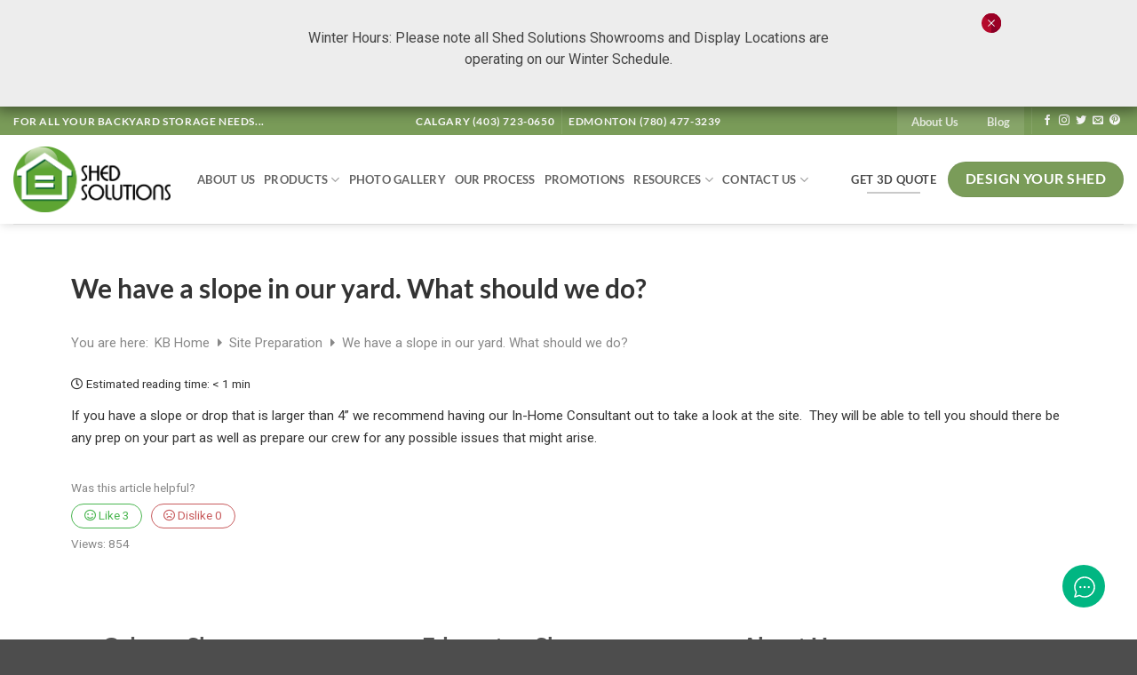

--- FILE ---
content_type: text/css
request_url: https://www.shed-solutions.com/wp-content/plugins/minervakb/assets/css/dist/minerva-kb.css?ver=1.4.6
body_size: 38201
content:
/**
 * MinervaKB client styles
 */
/**
 * Client common styles
 */
.mkb-container {
  padding: 0 2em;
  margin: 0 auto;
  max-width: 100%; }
  .mkb-container * {
    box-sizing: border-box; }

.mkb-root {
  position: relative;
  width: 100%;
  box-sizing: border-box;
  color: #333;
  font-size: 15px;
  font-weight: 300; }
  .mkb-root * {
    box-sizing: border-box; }
  .mkb-root h1, .mkb-root h2, .mkb-root h3, .mkb-root h4, .mkb-root h5, .mkb-root h6 {
    line-height: 1.8em;
    padding: 0; }
  .mkb-root .fa {
    width: auto;
    height: auto;
    top: auto;
    bottom: auto;
    margin: auto; }

.mkb-clearfix:after {
  content: '';
  display: table;
  clear: both; }

.mkb-hidden {
  display: none; }

.mkb-shortcode-container {
  font-size: 15px;
  color: #333;
  font-weight: 300; }

.mkb-section-title {
  text-align: center; }

/**
 * Layout
 */
/**
 * Articles loop
 */
.mkb-entry-header {
  z-index: 0; }

.mkb-article-item--simple .mkb-entry-header {
  padding: 1em;
  margin-bottom: 1em;
  background: #f7f7f7; }

.mkb-article-item--simple .mkb-entry-title {
  font-size: 1em;
  line-height: 1.5em;
  font-weight: 500;
  margin: 0; }
  .mkb-article-item--simple .mkb-entry-title a {
    color: #888; }

.mkb-article-item--simple .mkb-article-icon {
  color: #888;
  margin-right: 0.5em; }

.mkb-article-item--detailed .mkb-entry-header {
  padding: 0;
  margin: 0 0 2em 0; }

.mkb-article-item--detailed .mkb-entry-title-wrap {
  margin-bottom: 0.3em; }

.mkb-article-item--detailed .mkb-entry-title {
  font-size: 1.2em;
  font-weight: normal;
  line-height: 1.5em;
  margin: 0;
  display: inline;
  vertical-align: middle; }

.mkb-article-item--detailed .mkb-article-icon {
  color: #888;
  margin-right: 0.3em; }

.mkb-article-item--detailed .mkb-article-item__meta {
  margin: 0.2em 0;
  text-align: left;
  color: #aaa;
  font-size: 0.9em; }

.mkb-article-item--detailed .mkb-article-item__meta-item {
  display: inline-block;
  margin-right: 0.8em; }

.mkb-article-item--detailed .mkb-article-item__meta-icon {
  margin-right: 0.2em; }

.mkb-article-item--detailed .mkb-article-item__excerpt {
  line-height: 1.3em; }
  .mkb-article-item--detailed .mkb-article-item__excerpt p:last-of-type {
    margin-bottom: 0; }

.mkb-article-item--detailed .mkb-article-item__topic {
  display: inline-block;
  vertical-align: middle;
  margin-left: 0.5em;
  font-size: .8em;
  border-radius: 0.4em; }
  .mkb-article-item--detailed .mkb-article-item__topic a {
    color: inherit;
    padding: .3em .7em; }

.mkb-article-item--detailed .mkb-article-item__tags {
  float: right;
  font-size: 0.9em;
  color: #888; }

.mkb-article-item--detailed .mkb-article-item__footer {
  margin: 2em 0; }

.mkb-search-match {
  font-weight: 600;
  color: #000; }

/**
 * Search results filter
 */
section.mkb-search-options {
  margin: 1em 0 2em;
  text-align: left; }

.mkb-search-options ul {
  margin: 0;
  padding: 0;
  list-style-type: none;
  border-bottom: 1px solid rgba(0, 0, 0, 0.12); }

.mkb-search-options li {
  display: inline-block;
  vertical-align: top; }

.mkb-search-filter {
  padding: 0.5em 1em;
  display: block;
  color: #aaa;
  -webkit-transition: all 0.1s ease-in;
  transition: all 0.1s ease-in;
  border-bottom: 2px solid transparent; }

.mkb-search-filter.mkb-selected,
.mkb-search-filter:hover {
  border-color: #007acc;
  color: #000; }

/**
 * Page header
 */
.page .mkb-page-header,
.mkb-archive .mkb-page-header,
.mkb-search .mkb-page-header {
  font-size: 1.3em;
  text-align: center;
  margin-bottom: 3em; }

.mkb-shortcode-container .mkb-entry-header {
  text-align: left;
  font-size: 1em;
  margin-bottom: 1em; }
  .mkb-shortcode-container .mkb-entry-header a {
    text-decoration: none;
    box-shadow: none;
    border: none;
    outline: none; }

.mkb-taxonomy-description,
.mkb-page-description {
  text-align: center;
  color: #888;
  font-size: 0.9em; }

.kb-topic__description {
  margin: 1em auto;
  padding: 0 1em; }

.mkb-content-main.mkb-content-main--has-sidebar {
  display: inline-block;
  vertical-align: top;
  width: 66%; }

.mkb-sidebar-right .mkb-content-main {
  float: left; }

.mkb-sidebar-left .mkb-content-main {
  float: right; }

.mkb-sidebar {
  width: 30%;
  padding: 0 2em;
  display: inline-block;
  vertical-align: top; }
  .mkb-sidebar-right .mkb-sidebar {
    float: right; }
  .mkb-sidebar-left .mkb-sidebar {
    float: left; }

.mkb-root .mkb-sidebar.mkb-fixed-bottom {
  top: auto;
  bottom: 0; }

.mkb-topic__children + article {
  margin-top: 2em; }

/**
 * Pagination
 */
.mkb-pagination {
  margin: 2em 0; }
  .mkb-pagination ul {
    list-style-type: none;
    padding: 0;
    margin: 0; }
    .mkb-pagination ul li {
      display: inline-block;
      padding: 0.5em 1em;
      background: #f7f7f7;
      margin: 0 0.5em 0 0; }

/**
 * Client search styles
 */
.kb-header {
  position: relative;
  margin-bottom: 2em;
  padding: 3em 2em;
  text-align: center; }
  .mkb-content-main--article .kb-header,
  .mkb-content-main--topic .kb-header,
  .mkb-content-main--search .kb-header {
    padding: 0;
    margin-bottom: 0; }
  .mkb-content-main--search .kb-header {
    margin-bottom: 2em; }
  .mkb-widget .kb-header {
    padding: 0;
    margin: 0; }

.kb-search__title {
  font-size: 3em;
  line-height: 1.2em;
  font-weight: 700; }

.kb-search-gradient,
.kb-search-pattern {
  position: absolute;
  width: 100%;
  height: 100%;
  left: 0;
  top: 0; }

.kb-search-pattern {
  background-repeat: repeat; }

.kb-search {
  position: relative; }
  .kb-search .kb-search__icon,
  .kb-search .kb-search__clear-icon {
    position: absolute;
    color: #bbb;
    font-size: 1.5em;
    line-height: 1.5em;
    height: 1.5em;
    top: 0;
    bottom: 0;
    z-index: 2;
    margin: auto;
    font-weight: 300;
    right: 1em; }
    .kb-search__input-wrap--icons-left .kb-search .kb-search__icon, .kb-search__input-wrap--icons-left
    .kb-search .kb-search__clear-icon {
      left: 1em;
      right: auto; }
  .kb-search .kb-search__clear-icon {
    display: none; }
  .kb-search .kb-search__icon {
    display: block; }

.kb-search__input-wrap--icons-left .kb-search__icon,
.kb-search__input-wrap--icons-left .kb-search__clear-icon {
  left: 1em;
  right: auto; }

.kb-search__input-wrap--has-content .kb-search__clear-icon {
  display: block; }

.kb-search__input-wrap--has-content .kb-search__icon {
  display: none; }

.kb-search__input-wrap {
  display: inline-block;
  position: relative;
  margin: 1em auto 0.3em;
  max-width: 100%;
  background: #fff;
  -webkit-transition: background 150ms ease-in-out;
  transition: background 150ms ease-in-out; }
  .kb-search__input-wrap.kb-search__input-wrap--request {
    background: #fafafa; }

.mkb-widget .kb-search__form .kb-search__input-wrap {
  margin: 0; }

.kb-search__input-wrap--icons-left .kb-search__input {
  padding-left: 3.2em; }

.kb-search__input::-webkit-input-placeholder {
  /* Chrome/Opera/Safari */
  color: #bbb; }

.kb-search__input::-moz-placeholder {
  /* Firefox 19+ */
  color: #bbb; }

.kb-search__input:-ms-input-placeholder {
  /* IE 10+ */
  color: #bbb; }

.kb-search__input:-moz-placeholder {
  /* Firefox 18- */
  color: #bbb; }

.kb-search__result-title {
  display: inline-block;
  vertical-align: middle;
  text-overflow: ellipsis;
  overflow: hidden;
  white-space: nowrap; }
  .kb-search__results--with-topics .kb-search__result-title {
    max-width: calc(100% - 8em); }
  .kb-search__input-wrap--multiline-results .kb-search__result-title {
    white-space: normal; }
  .mkb-widget .kb-search__result-title {
    max-width: 100%; }

.kb-search__results-summary {
  position: absolute;
  z-index: 2;
  right: 4em;
  top: 50%;
  margin-top: -0.8em;
  display: block;
  font-size: 0.9em;
  color: #bbbbbb; }
  .kb-search__input-wrap.kb-search__input-wrap--no-results .kb-search__results-summary,
  .kb-search__input-wrap.kb-search__input-wrap--has-results .kb-search__results-summary {
    display: block; }
  .kb-search__input-wrap--icons-left .kb-search__results-summary {
    right: 1.5em; }
  .kb-search__results-summary .kb-search-request-indicator {
    display: none;
    font-size: 1.5em;
    vertical-align: top; }
    .kb-search__input-wrap.kb-search__input-wrap--no-results .kb-search__results-summary .kb-search-request-indicator,
    .kb-search__input-wrap.kb-search__input-wrap--has-results .kb-search__results-summary .kb-search-request-indicator {
      margin-right: 0.25em; }
    .kb-search__input-wrap--request .kb-search__results-summary .kb-search-request-indicator {
      display: inline-block; }
  .kb-search__results-summary .kb-summary-text-holder {
    display: none; }
    .kb-search__input-wrap.kb-search__input-wrap--no-results .kb-search__results-summary .kb-summary-text-holder,
    .kb-search__input-wrap.kb-search__input-wrap--has-results .kb-search__results-summary .kb-summary-text-holder {
      display: inline-block; }

.kb-search__results {
  display: none;
  position: absolute;
  top: 100%;
  left: 2em;
  right: 2em;
  margin-top: -2px;
  max-height: 28em;
  overflow: auto;
  text-align: left;
  background: #fff;
  z-index: 10;
  box-shadow: 2px 2px 1px rgba(0, 0, 0, 0.2); }
  .mkb-widget .kb-search__results {
    left: 0.8em;
    right: 0.8em; }
  .kb-search__input-wrap.kb-search__input-wrap--has-results .kb-search__results {
    display: block; }
  .kb-search__results ul {
    list-style-type: none;
    padding: 0;
    margin: 0;
    border-left: 1px solid rgba(0, 0, 0, 0.1); }
    .kb-search__results ul li {
      line-height: 1.7em;
      margin: 0;
      border-top: 1px solid rgba(0, 0, 0, 0.1); }
      .kb-search__results ul li a {
        display: block;
        position: relative;
        color: #888;
        padding: 0.5em 1em;
        -webkit-transition: all 150ms ease-in-out;
        transition: all 150ms ease-in-out;
        outline: none;
        box-shadow: none; }
        .mkb-widget .kb-search__results ul li a {
          display: block; }
        .kb-search__results ul li a:hover, .kb-search__results ul li a:focus, .kb-search__results ul li a:active {
          outline: none;
          color: #333;
          background: #f8f8f8; }

.kb-search__result-topic {
  float: right;
  color: #fff;
  background: #4a90e2;
  font-size: .8em;
  line-height: .8em;
  height: 1.6em;
  padding: .5em .7em;
  display: inline-block;
  vertical-align: middle;
  border-radius: .4em;
  position: absolute;
  right: 1.2em;
  top: 0;
  bottom: 0;
  margin: auto;
  margin-left: .5em; }

.kb-search__result-topic-label {
  position: absolute;
  right: 100%;
  color: #aaa;
  padding-right: 0.5em;
  display: inline-block; }

.kb-search__tip {
  font-size: 0.9em;
  margin-top: 0.3em;
  color: #aaa; }

/**
 * Search themes
 */
.kb-search__input-wrap {
  max-width: 100%; }
  .kb-search__input-wrap .kb-search__input {
    font-size: 15px;
    /* overrides any theme defaults */
    font-weight: 400;
    padding: 0 2em;
    margin: 0;
    position: relative;
    z-index: 1;
    outline: none;
    max-width: 100%;
    width: 100%;
    background: #fff; }
    .kb-search__input-wrap .kb-search__input:disabled {
      color: #aaa;
      opacity: 1;
      background: #f7f7f7; }
  .kb-search__input-wrap.mkb-search-theme__minerva {
    border-radius: 35px; }
    .kb-search__input-wrap.mkb-search-theme__minerva.kb-search__input-wrap--icons-left .kb-search__input {
      padding-left: 3.2em; }
    .kb-search__input-wrap.mkb-search-theme__minerva .kb-search__input {
      height: 70px;
      border-radius: 35px;
      border: 1px solid rgba(0, 0, 0, 0.08);
      box-shadow: inset 1px 1px 2px rgba(0, 0, 0, 0.12);
      -webkit-transition: color 150ms ease-in-out;
      transition: color 150ms ease-in-out; }
  .kb-search__input-wrap.mkb-search-theme__clean {
    border-radius: 6px;
    margin-bottom: 2em; }
    .kb-search__input-wrap.mkb-search-theme__clean.kb-search__input-wrap--icons-left .kb-search__input {
      padding-left: 3.2em; }
    .kb-search__input-wrap.mkb-search-theme__clean .kb-search__input {
      height: 60px;
      border-radius: 6px;
      border: 1px solid rgba(0, 0, 0, 0.08);
      box-shadow: 1px 2px 5px rgba(0, 0, 0, 0.3); }
  .kb-search__input-wrap.mkb-search-theme__mini {
    border-radius: 0; }
    .kb-search__input-wrap.mkb-search-theme__mini .kb-search__input {
      padding: 0 1em;
      height: 45px;
      border-radius: 0;
      border: 1px solid rgba(0, 0, 0, 0.08);
      box-shadow: 1px 1px 1px rgba(0, 0, 0, 0.1); }
    .kb-search__input-wrap.mkb-search-theme__mini .kb-search__icon,
    .kb-search__input-wrap.mkb-search-theme__mini .kb-search__clear-icon {
      font-size: 1.3em;
      right: 0.7em; }
    .kb-search__input-wrap.mkb-search-theme__mini.kb-search__input-wrap--icons-left .kb-search__input {
      padding-left: 2.6em; }
    .kb-search__input-wrap.mkb-search-theme__mini.kb-search__input-wrap--icons-left .kb-search__icon,
    .kb-search__input-wrap.mkb-search-theme__mini.kb-search__input-wrap--icons-left .kb-search__clear-icon {
      left: 0.7em;
      right: auto; }
  .kb-search__input-wrap.mkb-search-theme__bold {
    border-radius: 32px;
    border: 12px solid #fff;
    box-shadow: 1px 1px 25px rgba(0, 0, 0, 0.22); }
    .kb-search__input-wrap.mkb-search-theme__bold.kb-search__input-wrap--icons-left .kb-search__input {
      padding-left: 3.2em; }
    .kb-search__input-wrap.mkb-search-theme__bold .kb-search__input {
      height: 68px;
      border-radius: 22px;
      border: none;
      box-shadow: inset 1px 1px 20px rgba(0, 0, 0, 0.12); }
  .kb-search__input-wrap.mkb-search-theme__invisible {
    border-radius: 0;
    border: none;
    box-shadow: none;
    background: transparent !important; }
    .kb-search__input-wrap.mkb-search-theme__invisible.kb-search__input-wrap--icons-left .kb-search__input {
      padding-left: 3.2em; }
    .kb-search__input-wrap.mkb-search-theme__invisible .kb-search__input {
      height: 58px;
      border-radius: 0;
      border: none;
      border-bottom: 2px solid rgba(0, 0, 0, 0.3);
      background: rgba(255, 255, 255, 0);
      -webkit-transition: background 150ms ease-in-out;
      transition: background 150ms ease-in-out; }
      .kb-search__input-wrap.mkb-search-theme__invisible .kb-search__input:focus {
        background: rgba(255, 255, 255, 0.1); }
  .kb-search__input-wrap.mkb-search-theme__thick {
    border-radius: 8px;
    border: 22px solid #fff;
    box-shadow: 1px 1px 25px rgba(0, 0, 0, 0.22);
    margin-bottom: 2em; }
    .kb-search__input-wrap.mkb-search-theme__thick.kb-search__input-wrap--icons-left .kb-search__input {
      padding-left: 3.2em; }
    .kb-search__input-wrap.mkb-search-theme__thick .kb-search__input {
      height: 68px;
      border-radius: 8px;
      border: none;
      box-shadow: inset 1px 1px 20px rgba(0, 0, 0, 0.12); }
    .kb-search__input-wrap.mkb-search-theme__thick:after {
      display: block;
      content: '';
      width: 40px;
      height: 40px;
      position: absolute;
      bottom: -42px;
      background: inherit;
      left: 0;
      right: 0;
      margin: auto;
      -webkit-transform: rotate(45deg);
      transform: rotate(45deg);
      z-index: 0; }
  .kb-search__input-wrap.mkb-search-theme__3d {
    border-radius: 32px;
    border: 32px solid #fff;
    box-shadow: 0px 10px 20px rgba(0, 0, 0, 0.36);
    margin-bottom: 2em; }
    .kb-search__input-wrap.mkb-search-theme__3d.kb-search__input-wrap--icons-left .kb-search__input {
      padding-left: 3.2em; }
    .kb-search__input-wrap.mkb-search-theme__3d .kb-search__input {
      height: 68px;
      border-radius: 22px;
      border: none;
      box-shadow: 0px 7px 12px rgba(0, 0, 0, 0.18); }

/**
 * Topics
 */
.kb-topic {
  display: inline-block;
  vertical-align: top;
  padding: 1em; }
  .kb-topic a {
    color: #888;
    text-decoration: none;
    box-shadow: none; }
  .kb-topic .kb-topic__inner {
    background: #fff;
    padding: 1.5em 1.3em; }
    .kb-topic .kb-topic__inner .kb-topic__title {
      font-weight: 600;
      padding: 0;
      margin-top: 0em;
      margin-bottom: 1em;
      font-size: 1.5em;
      line-height: 1.3em; }
  .kb-topic .kb-topic__box-header {
    z-index: 0; }
    .kb-topic .kb-topic__box-header .kb-topic__title {
      margin-bottom: 0; }
  .kb-topic.kb-topic--box-view .kb-topic__inner {
    border: 1px solid rgba(0, 0, 0, 0.12);
    -webkit-transition: all 0.12s ease-in;
    transition: all 0.12s ease-in; }
    .kb-topic.kb-topic--box-view .kb-topic__inner:hover {
      background: #f8f8f8;
      border-color: #f8f8f8;
      box-shadow: 1px 1px 2px rgba(0, 0, 0, 0.15); }
  .kb-topic .kb-topic__articles {
    margin-top: 1em; }
  .kb-topic .kb-topic__box-icon {
    font-size: 2.5em;
    margin-bottom: 0.5em; }
  .kb-topic .kb-topic__icon-image {
    font-size: 1rem;
    max-width: 100%;
    height: auto;
    margin: 0 auto; }
  .mkb-columns-2 .kb-topic {
    width: 49%; }
  .mkb-columns-3 .kb-topic {
    width: 32.5%; }
  .mkb-columns-4 .kb-topic {
    width: 24%; }
  .kb-topic .kb-topic__box-count {
    color: #aaa;
    font-size: 0.9em; }
  .kb-topic .kb-topic__show-all {
    margin-top: 0;
    display: inline-block;
    color: #bbb; }
  .kb-topic .kb-topic__articles li {
    position: relative;
    margin: 0 0 0.3em;
    line-height: 1.7em; }
    .kb-topic .kb-topic__articles li a {
      display: inline-block; }
    .kb-topic .kb-topic__articles li .kb-topic__list-article-icon {
      position: absolute;
      left: 0;
      top: 0;
      height: 1em; }
    .kb-topic .kb-topic__articles li .kb-topic__list-article-title {
      line-height: 1.3em;
      vertical-align: top;
      display: inline-block; }

.kb-topic__articles.kb-topic__articles--with-icons li .kb-topic__list-article-title {
  padding-left: 1.3em; }

.mkb-columns {
  font-size: 0;
  /* inline-block fix */ }
  .mkb-columns > * {
    font-size: 15px; }

.kb-topic--box-view {
  text-align: center; }

.kb-topic__count {
  color: #fff;
  background: #4a90e2;
  font-size: .6em;
  line-height: .8em;
  padding: .3em .5em;
  display: inline-block;
  vertical-align: middle;
  border-radius: .3em;
  margin-left: .5em; }

.kb-topic__articles ul {
  list-style-type: none;
  padding: 0;
  margin: 0; }

/**
 * Client breadcrumbs
 */
.mkb-breadcrumbs {
  position: relative;
  font-size: 0.9em;
  margin: 1.5em 0;
  background-size: cover;
  background-position: center center; }

.mkb-breadcrumbs__gradient,
.mkb-breadcrumbs__pattern {
  position: absolute;
  top: 0;
  left: 0;
  width: 100%;
  height: 100%; }

.mkb-breadcrumbs__pattern {
  background-repeat: repeat; }

.mkb-breadcrumbs__label {
  position: relative;
  margin-right: 0.2em;
  display: inline-block;
  vertical-align: top;
  z-index: 1; }

.mkb-breadcrumbs__list {
  position: relative;
  z-index: 1;
  display: inline-block;
  vertical-align: middle;
  list-style-type: none;
  padding: 0;
  margin: 0; }
  .mkb-breadcrumbs__list li {
    display: inline-block;
    vertical-align: top;
    margin: 0;
    line-height: 1.7em; }

.mkb-breadcrumbs-icon.fa {
  display: inline-block;
  vertical-align: baseline;
  margin: 0 0.3em; }

/**
 * Article
 */
.mkb-article-header,
.mkb-article-extra {
  margin: 1em 0;
  color: #888;
  font-size: 0.9em; }

.mkb-article-extra__custom-html {
  margin: 1em 0; }

.mkb-article-extra__like,
.mkb-article-extra__dislike {
  display: inline-block;
  vertical-align: middle;
  padding: 0.2em 1em;
  border: 1px solid;
  border-radius: 1.2em;
  margin: 0.5em 0.5em 0.5em 0;
  outline: none !important; }
  .mkb-article-extra__like.mkb-disabled,
  .mkb-article-extra__dislike.mkb-disabled {
    color: #888;
    border-color: #888;
    cursor: default; }
    .mkb-article-extra__like.mkb-disabled:hover, .mkb-article-extra__like.mkb-disabled:focus, .mkb-article-extra__like.mkb-disabled:active, .mkb-article-extra__like.mkb-disabled:visited,
    .mkb-article-extra__dislike.mkb-disabled:hover,
    .mkb-article-extra__dislike.mkb-disabled:focus,
    .mkb-article-extra__dislike.mkb-disabled:active,
    .mkb-article-extra__dislike.mkb-disabled:visited {
      color: #888;
      border-color: #888;
      cursor: default; }

.mkb-article-extra__message,
.mkb-article-extra__feedback-sent-message {
  padding: 1em;
  margin: 1em 0;
  border: 2px solid;
  text-align: center;
  border-radius: 6px;
  color: #fff;
  font-size: 1.1em; }

.mkb-article-extra__rating-total {
  display: inline-block;
  vertical-align: middle; }

.mkb-article-extra__tags,
.mkb-article-item__tags {
  margin-bottom: 1em; }
  .mkb-article-extra__tags i.fa,
  .mkb-article-item__tags i.fa {
    font-size: 1.5em;
    line-height: 1.3em;
    vertical-align: middle; }
  .mkb-article-extra__tags a,
  .mkb-article-extra__tags span.mkb-tag-nolink,
  .mkb-article-item__tags a,
  .mkb-article-item__tags span.mkb-tag-nolink {
    display: inline-block;
    padding: 0.1em 0.5em;
    border: 1px solid;
    border-radius: 3px;
    margin-right: 0.3em;
    color: inherit; }
    .mkb-article-extra__tags a:first-of-type,
    .mkb-article-extra__tags span.mkb-tag-nolink:first-of-type,
    .mkb-article-item__tags a:first-of-type,
    .mkb-article-item__tags span.mkb-tag-nolink:first-of-type {
      margin-left: 0.3em; }

.mkb-single-content img {
  max-width: 100%;
  height: auto; }

/**
 * Related articles
 */
.mkb-related-articles .mkb-related-articles__list {
  list-style-type: none;
  margin: 0.5em 0 2em;
  padding: 0; }

#fancybox-wrap {
  box-sizing: border-box; }
  #fancybox-wrap * {
    box-sizing: border-box; }

#fancybox-content {
  max-width: 100%;
  max-height: 100%; }

#fancybox-title {
  max-width: calc(100% - 20px); }

/**
 * Article pagination
 */
.mkb-page-links {
  margin-bottom: 2em; }
  .mkb-page-links .mkb-page-links__title {
    margin-right: 0.5em; }
  .mkb-page-links .mkb-page-link {
    display: inline-block;
    padding: 0.5em 1em;
    margin: 0 0.2em 0 0;
    background: #f7f7f7; }
  .mkb-page-links a {
    margin: 0 0.2em 0 0; }
    .mkb-page-links a .mkb-page-link {
      margin: 0; }

/**
 * Feedback
 */
.mkb-article-extra__feedback-form-title {
  margin-bottom: 0.5em;
  font-weight: 600; }

.mkb-article-extra__feedback-form-message-area {
  padding: 1em 1.3em;
  font-size: inherit;
  font-family: inherit;
  border-radius: 6px;
  width: 100%;
  box-shadow: inset 1px 1px 5px rgba(0, 0, 0, 0.08);
  border: 1px solid #f0f0f0; }

.mkb-article-extra__feedback-form-submit a {
  color: #fff;
  display: inline-block;
  padding: 0.6em 1em;
  margin: 1em 0;
  border-radius: 6px;
  opacity: 1;
  -webkit-transition: opacity 0.1s ease-in;
  transition: opacity 0.1s ease-in; }
  .mkb-article-extra__feedback-form-submit a[disabled] {
    opacity: 0.5;
    cursor: default; }

.mkb-article-extra__feedback-form--no-content .mkb-article-extra__feedback-form-submit a {
  opacity: 0.5;
  cursor: default; }

.mkb-article-extra__feedback-info {
  padding: 0.5em 0 0;
  font-size: 1em;
  font-style: italic; }

/**
 * Content shortcodes
 */
.mkb-tip,
.mkb-info,
.mkb-warning,
.mkb-related-content {
  position: relative;
  margin: 2em auto;
  padding: 1em;
  border: 2px solid; }

.mkb-related-content {
  margin: 2em 0;
  max-width: 380px; }
  .mkb-related-content a,
  .mkb-related-content a:hover,
  .mkb-related-content a:visited,
  .mkb-related-content a:focus {
    text-decoration: none;
    box-shadow: none; }

.mkb-related-content-title {
  font-weight: 600;
  margin-bottom: 0.6em; }

.mkb-related-content-list {
  margin: 0;
  padding: 0 0 0 1.5em; }
  .mkb-related-content-list li {
    line-height: 1.5em;
    margin-bottom: 0.3em; }

.mkb-tip__icon,
.mkb-info__icon,
.mkb-warning__icon {
  position: absolute;
  left: 0.2em;
  top: 0;
  bottom: 0;
  width: 2em;
  height: 1em;
  text-align: center;
  font-size: 2em;
  line-height: 1em;
  vertical-align: middle;
  margin: auto; }

.mkb-tip__content,
.mkb-info__content,
.mkb-warning__content {
  text-align: left;
  position: relative;
  display: block;
  line-height: 1.5em;
  top: 0;
  margin-left: 4em; }

.mkb-code {
  margin: 2em 0;
  border: 2px solid;
  border-color: #d1cdc4; }

.mkb-code-title {
  background: #f1ede4;
  color: #637c84;
  padding: 0.1em 1em;
  font-weight: 500;
  font-size: 0.9em;
  border-bottom: 1px solid rgba(0, 0, 0, 0.12); }

code.mkb-code-src {
  color: #637c84;
  background: #f8f5ec;
  display: block;
  line-height: 1.1em;
  padding: 1em; }

/**
 * Widgets
 */
.mkb-widget.widget {
  padding: 1.2em 2em;
  margin: 0 0 2em;
  border: none; }
  .mkb-widget.widget .mkb-widget-title {
    margin: 0 0 0.8em; }
  .mkb-widget.widget ul {
    list-style-type: none;
    margin: 0; }
    .mkb-widget.widget ul li {
      position: relative;
      margin: 0;
      border: none;
      padding-top: 0;
      padding-bottom: 0;
      line-height: 1.7em; }
    .mkb-widget.widget ul a {
      display: inline-block;
      vertical-align: top;
      outline: none;
      line-height: 1.5em; }
  .mkb-widget.widget .mkb-widget-topics__list-icon,
  .mkb-widget.widget .mkb-widget-articles__list-icon {
    position: absolute;
    left: 0.2em;
    top: 0.2em;
    height: 1em;
    width: 1em;
    text-align: center; }
  .mkb-widget.widget.mkb_recent_articles_widget ul, .mkb-widget.widget.mkb_recent_topics_widget ul {
    padding: 0; }
    .mkb-widget.widget.mkb_recent_articles_widget ul li, .mkb-widget.widget.mkb_recent_topics_widget ul li {
      padding-left: 1.7em; }
  .mkb-widget.widget .mkb-empty-sidebar-message a {
    color: #0073aa; }

.mkb_table_of_contents_widget:empty {
  display: none; }

/**
 * Table fo contents
 */
.mkb-anchors-list {
  background: #f7f7f7;
  padding: 1em 1em 1.2em 1.5em;
  margin: 1em 1em 1em 0;
  display: inline-block;
  width: 20em;
  max-width: 30%; }
  .mkb-anchors-list--hierarchical {
    max-width: 40%; }
  .mkb-widget .mkb-anchors-list {
    max-width: 100%;
    width: 100%;
    margin: 0;
    padding: 0; }

.mkb-anchors-list__title {
  margin: 0.3em 0 0.7em;
  font-size: 1.3em;
  font-weight: 600;
  line-height: 1.5em; }

ul.mkb-anchors-list__container {
  list-style-type: none;
  padding: 0;
  margin: 0; }
  ul.mkb-anchors-list__container ul {
    list-style-type: none;
    padding: 0 0 0 0.7em;
    margin: 0; }
  ul.mkb-anchors-list__container li {
    margin: 0;
    line-height: 1.7em; }
    ul.mkb-anchors-list__container li .mkb-anchors-list__item-link {
      position: relative; }
      ul.mkb-anchors-list__container li .mkb-anchors-list__item-link.active:before {
        content: '';
        position: absolute;
        width: calc(100% + 20px);
        top: -2px;
        height: calc(100% + 4px);
        left: -10px;
        border-radius: 4px;
        z-index: 0;
        box-shadow: 1px 2px 3px rgba(0, 0, 0, 0.18); }
    ul.mkb-anchors-list__container li .mkb-anchors-list__item-link-label {
      position: relative; }

.mkb-anchor {
  margin: 1em 0; }
  .mkb-anchor .mkb-anchor__title {
    display: inline-block;
    margin: 0; }
  .mkb-anchor.mkb-back-to-top-under .mkb-anchor__title {
    display: block; }

.mkb-back-to-top {
  font-size: 0.9em;
  line-height: 2.3em;
  vertical-align: middle;
  outline: none !important; }
  .mkb-back-to-top-inline .mkb-back-to-top {
    float: right; }
  .mkb-back-to-top-under .mkb-back-to-top {
    display: inline-block;
    clear: both; }
  .mkb-back-to-top .mkb-back-to-top-icon {
    margin-left: 0.3em; }

/**
 * Restricted content
 */
.mkb-article-restricted-excerpt {
  position: relative; }
  .mkb-article-restricted-excerpt--overlayed:after {
    content: '';
    background: -webkit-linear-gradient(bottom, white 0%, rgba(255, 255, 255, 0) 100%);
    background: linear-gradient(0deg, white 0%, rgba(255, 255, 255, 0) 100%);
    display: block;
    position: absolute;
    bottom: 0;
    left: 0;
    width: 100%;
    height: 30%;
    max-height: 15em;
    min-height: 10em; }

/**
 * Restricted content message box
 */
.mkb-restricted-message {
  position: relative;
  margin: 3em 0 1em;
  padding: 2em 1em;
  background: #fcf8e3;
  border: 2px solid #faebcc;
  color: #333333; }
  .mkb-restricted-message .mkb-restricted-message__icon {
    position: absolute;
    left: 0.2em;
    top: 0;
    bottom: 0;
    width: 2em;
    height: 1em;
    text-align: center;
    font-size: 2em;
    line-height: 1em;
    vertical-align: middle;
    margin: auto;
    color: #8a6d3b; }
  .mkb-restricted-message .mkb-restricted-message__content {
    text-align: left;
    position: relative;
    display: block;
    line-height: 1.5em;
    top: 0;
    margin-left: 4em; }

/**
 * Login form
 */
.mkb-restricted-login.mkb-restricted-login--custom form[name="loginform"] {
  display: inline-block;
  max-width: 100%;
  text-align: left;
  margin-bottom: 2em;
  padding: 2em; }
  .mkb-restricted-login.mkb-restricted-login--custom form[name="loginform"] label {
    margin: 0 0 0.1em;
    display: block; }
  .mkb-restricted-login.mkb-restricted-login--custom form[name="loginform"] input[type="submit"],
  .mkb-restricted-login.mkb-restricted-login--custom form[name="loginform"] .mkb-register-link a {
    width: 100%;
    display: inline-block;
    text-align: center;
    border: 0;
    text-transform: none;
    border-radius: 6px;
    font-weight: 600;
    font-family: inherit;
    line-height: 1.5em;
    font-size: 1.2em;
    letter-spacing: 0.05em;
    padding: 0.7em 1em;
    text-shadow: 1px 1px 1px rgba(0, 0, 0, 0.22); }
  .mkb-restricted-login.mkb-restricted-login--custom form[name="loginform"] input[type="text"],
  .mkb-restricted-login.mkb-restricted-login--custom form[name="loginform"] input[type="password"] {
    border: none;
    height: 3.8em;
    border-radius: 6px;
    font-size: 1.1em;
    padding: 1em 1.5em;
    box-shadow: inset 1px 1px 3px rgba(0, 0, 0, 0.12); }
  .mkb-restricted-login.mkb-restricted-login--custom form[name="loginform"] p {
    margin-bottom: 1em; }
    .mkb-restricted-login.mkb-restricted-login--custom form[name="loginform"] p.login-submit {
      margin: 0; }
  .mkb-restricted-login.mkb-restricted-login--custom form[name="loginform"] .mkb-login-or {
    color: #bbb;
    text-transform: uppercase;
    margin: 1em 0;
    text-align: center; }

/**
 * FAQ
 */
.mkb-faq-item-hidden,
.mkb-faq-section-hidden {
  display: none; }

.kb-faq {
  position: relative; }
  .kb-faq .kb-faq__filter-form {
    position: relative;
    padding: 0;
    margin: 0;
    background: transparent; }
  .kb-faq .kb-faq__count {
    font-size: .6em;
    line-height: .8em;
    padding: .3em .5em;
    display: inline-block;
    vertical-align: middle;
    border-radius: .3em;
    margin-left: .5em; }
  .kb-faq .kb-faq__filter {
    width: 16em;
    max-width: 100%;
    position: relative;
    float: left; }
    .kb-faq .kb-faq__filter input.kb-faq__filter-input {
      background: transparent;
      box-shadow: none;
      border: none;
      padding: 0.8em 1.3em;
      height: 50px;
      font-size: 1em; }
    .kb-faq .kb-faq__filter.kb-faq__filter--minerva-theme input.kb-faq__filter-input {
      height: 50px;
      border-radius: 25px;
      border: 1px solid rgba(0, 0, 0, 0.08);
      box-shadow: inset 1px 1px 2px rgba(0, 0, 0, 0.12); }
    .kb-faq .kb-faq__filter.kb-faq__filter--invisible-theme input.kb-faq__filter-input {
      border-bottom: 2px solid #aaa; }
    .kb-faq .kb-faq__filter .kb-faq__filter-clear,
    .kb-faq .kb-faq__filter .kb-faq__filter-icon {
      color: #888;
      text-decoration: none;
      outline: none;
      position: absolute;
      top: 0;
      right: 14px;
      font-size: 22px;
      bottom: 0;
      margin: auto;
      height: 22px;
      line-height: 1em;
      box-shadow: none; }
    .kb-faq .kb-faq__filter .kb-faq__filter-icon {
      display: none; }
    .kb-faq .kb-faq__filter--empty .kb-faq__filter-clear {
      display: none; }
    .kb-faq .kb-faq__filter--empty .kb-faq__filter-icon {
      display: block; }
  .kb-faq .kb-faq__toggle-all {
    float: right; }
    .kb-faq .kb-faq__toggle-all .kb-faq__toggle-all-link {
      display: inline-block;
      color: inherit;
      outline: none;
      height: 2.5em;
      line-height: 2.5em;
      font-size: 1.3em;
      border-radius: 2.5em;
      padding: 0 0.85em;
      border: 1px solid rgba(0, 0, 0, 0.12);
      box-shadow: none;
      text-decoration: none;
      -webkit-transition: all 0.15s ease-in;
      transition: all 0.15s ease-in; }
      .kb-faq .kb-faq__toggle-all .kb-faq__toggle-all-link--open .kb-faq__toggle-all-label {
        display: none; }
      .kb-faq .kb-faq__toggle-all .kb-faq__toggle-all-link--open .kb-faq__toggle-all-label-open {
        display: inline; }
    .kb-faq .kb-faq__toggle-all .kb-faq__toggle-all-icon {
      margin-right: 0.3em;
      text-decoration: none;
      outline: none;
      font-size: 22px;
      top: 0.06em;
      height: 22px;
      position: relative;
      line-height: 1em; }
    .kb-faq .kb-faq__toggle-all .kb-faq__toggle-all-label-open {
      display: none; }
  .kb-faq .kb-faq__category-title {
    font-weight: 600;
    margin-top: 0.3em;
    margin-bottom: 0.3em;
    font-size: 1.5em;
    line-height: 1.3em; }
  .kb-faq .kb-faq__questions ul.kb-faq__questions-list {
    list-style-type: none;
    padding: 0;
    margin: 0; }
    .kb-faq .kb-faq__questions ul.kb-faq__questions-list li.kb-faq__questions-list-item {
      position: relative;
      padding: 0;
      margin: 0 0 0.3em; }
    .kb-faq .kb-faq__questions ul.kb-faq__questions-list--with-shadow li.kb-faq__questions-list-item {
      box-shadow: 1px 1px 1px rgba(0, 0, 0, 0.12); }
  .kb-faq .kb-faq__questions .kb-faq__question-toggle-icon,
  .kb-faq .kb-faq__questions .kb-faq__question-toggle-icon-open {
    position: absolute;
    left: 0.6em;
    top: 0;
    bottom: 0;
    height: 1em;
    margin: auto; }
  .kb-faq .kb-faq__questions .kb-faq__questions-list-item--change .kb-faq__question-toggle-icon-open {
    display: none; }
  .kb-faq .kb-faq__questions .kb-faq__questions-list-item--change.kb-faq__questions-list-item--open .kb-faq__question-toggle-icon-open {
    display: inline-block; }
  .kb-faq .kb-faq__questions .kb-faq__questions-list-item--change.kb-faq__questions-list-item--open .kb-faq__question-toggle-icon {
    display: none; }
  .kb-faq .kb-faq__questions .kb-faq__questions-list-item--rotate .kb-faq__question-toggle-icon {
    -webkit-transition: -webkit-transform 0.15s ease-in;
    transition: -webkit-transform 0.15s ease-in;
    transition: transform 0.15s ease-in;
    transition: transform 0.15s ease-in, -webkit-transform 0.15s ease-in; }
  .kb-faq .kb-faq__questions .kb-faq__questions-list-item--rotate.kb-faq__questions-list-item--open .kb-faq__question-toggle-icon {
    -webkit-transform: rotate(90deg);
    transform: rotate(90deg); }
  .kb-faq .kb-faq__questions .kb-faq__question-title {
    position: relative;
    padding: 0.1em 0.6em 0.1em 2em;
    display: block;
    font-size: 1.5em;
    -webkit-transition: all 0.15s ease-in;
    transition: all 0.15s ease-in; }
  .kb-faq .kb-faq__questions .kb-faq__answer {
    max-height: 0;
    overflow: hidden; }
    .kb-faq .kb-faq__questions .kb-faq__answer .kb-faq__answer-content {
      padding: 1em; }
    .kb-faq .kb-faq__questions .kb-faq__answer p:last-child {
      margin-bottom: 0; }
  .kb-faq .kb-faq__no-results {
    text-align: center;
    padding: 1em;
    font-size: 1.2em; }

@media (max-width: 640px) {
  .kb-faq .mkb-section-title h3 {
    font-size: 2em !important; }
  .kb-faq .kb-faq__filter,
  .kb-faq .kb-faq__toggle-all {
    width: 100%;
    float: none;
    clear: both;
    margin-bottom: 1em;
    text-align: right; }
  .kb-faq .kb-faq__questions .kb-faq__question-title {
    font-size: 1.2em;
    line-height: 1.2em;
    padding-top: 0.5em;
    padding-bottom: 0.5em; }
  .kb-faq .kb-faq__questions ul.kb-faq__questions-list li.kb-faq__questions-list-item {
    margin-bottom: 0.8em; } }

/**
 * Devices
 */
@media (max-width: 1024px) {
  .mkb-root .mkb-content-main.mkb-content-main--has-sidebar {
    display: block;
    width: 100%;
    float: none;
    clear: both; }
  .mkb-root .mkb-sidebar {
    width: 100%;
    max-width: 100% !important;
    /* this is to override JS in sticky sidebar */
    padding: 0;
    display: block;
    float: none;
    clear: both;
    margin-top: 3em; }
  ul.mkb-anchors-list__container li {
    margin-bottom: 0.5em;
    margin-top: 1.2em; } }

@media (max-width: 768px) {
  .mkb-sidebar {
    padding: 0; }
    .mkb-sidebar .mkb-widget {
      padding: 1em; }
      .mkb-sidebar .mkb-widget ul li {
        margin-bottom: 1.5em; }
  .kb-search .kb-search__title {
    font-size: 3em !important; }
  .mkb-article-extra__rating-likes-block {
    text-align: center; }
  .mkb-article-extra__rating-title {
    text-align: center; }
  .mkb-article-extra__rating-total {
    display: block;
    text-align: center; }
  .mkb-article-extra__tags {
    text-align: center; }
  .mkb-article-extra__stats {
    text-align: center; }
  .mkb-article-extra__like, .mkb-article-extra__dislike {
    padding: 0.5em 1.5em;
    border-radius: 1.6em;
    margin: 0.5em 1em 0.5em 1em;
    font-size: 1.2em; }
  .mkb-anchors-list {
    width: 100%;
    max-width: none;
    font-size: 1.2em; } }

@media (max-width: 480px) {
  .mkb-columns-2 .kb-topic,
  .mkb-columns-3 .kb-topic,
  .mkb-columns-4 .kb-topic {
    width: 100%; }
  .mkb-widget-topics__list ul,
  .mkb-widget-articles__list ul {
    padding: 0; }
  .kb-search .kb-search__title {
    font-size: 2em !important; }
  .mkb-container {
    padding: 0 1em; }
  .kb-search__results--with-topics .kb-search__result-title {
    max-width: 100%; }
  .kb-search__result-topic {
    display: none; }
  .kb-search__results {
    left: 1em;
    right: 1em; }
    .kb-search__results ul li a {
      padding: 1em 1em;
      font-size: 1.1em; }
  .kb-topic.kb-topic--box-view .kb-topic__inner {
    border: none; }
  .mkb-root h1, .mkb-root h2, .mkb-root h3, .mkb-root h4, .mkb-root h5, .mkb-root h6 {
    line-height: 1.2em; }
  .mkb-root h6 {
    font-size: 1em; }
  .mkb-root h5 {
    font-size: 1.1em; }
  .mkb-root h4 {
    font-size: 1.2em; }
  .mkb-root h3 {
    font-size: 1.3em; }
  .mkb-root h2 {
    font-size: 1.4em; }
  .mkb-root h1 {
    font-size: 1.5em; } }


--- FILE ---
content_type: image/svg+xml
request_url: https://www.shed-solutions.com/wp-content/plugins/master-popups/assets/svg/close-red-1.svg
body_size: 1211
content:
<?xml version="1.0" encoding="iso-8859-1"?>
<!-- Generator: Adobe Illustrator 19.0.0, SVG Export Plug-In . SVG Version: 6.00 Build 0)  -->
<svg version="1.1" id="Layer_1" xmlns="http://www.w3.org/2000/svg" xmlns:xlink="http://www.w3.org/1999/xlink" x="0px" y="0px"
	 viewBox="0 0 496 496" style="enable-background:new 0 0 496 496;" xml:space="preserve">
<path style="fill:#B5092B;" d="M496,248c0,136.8-111.2,248-248,248S0,384.8,0,248S111.2,0,248,0S496,111.2,496,248z"/>
<path style="fill:#890027;" d="M248,0c136.8,0,248,111.2,248,248S384.8,496,248,496"/>
<path style="fill:#9B0025;" d="M72.8,72.8c96.8-96.8,253.6-96.8,350.4,0s96.8,253.6,0,350.4"/>
<g>
	<path style="fill:#EEFFFF;" d="M321.6,333.6c-3.2,0-5.6-0.8-8-3.2l-148-148c-4.8-4.8-4.8-12,0-16.8s12-4.8,16.8,0l148,148
		c4.8,4.8,4.8,12,0,16.8C328,332.8,324.8,333.6,321.6,333.6z"/>
	<path style="fill:#EEFFFF;" d="M174.4,333.6c-3.2,0-5.6-0.8-8-3.2c-4.8-4.8-4.8-12,0-16.8l148-148c4.8-4.8,12-4.8,16.8,0
		s4.8,12,0,16.8l-148.8,148C180,332.8,176.8,333.6,174.4,333.6z"/>
</g>
<g>
</g>
<g>
</g>
<g>
</g>
<g>
</g>
<g>
</g>
<g>
</g>
<g>
</g>
<g>
</g>
<g>
</g>
<g>
</g>
<g>
</g>
<g>
</g>
<g>
</g>
<g>
</g>
<g>
</g>
</svg>
